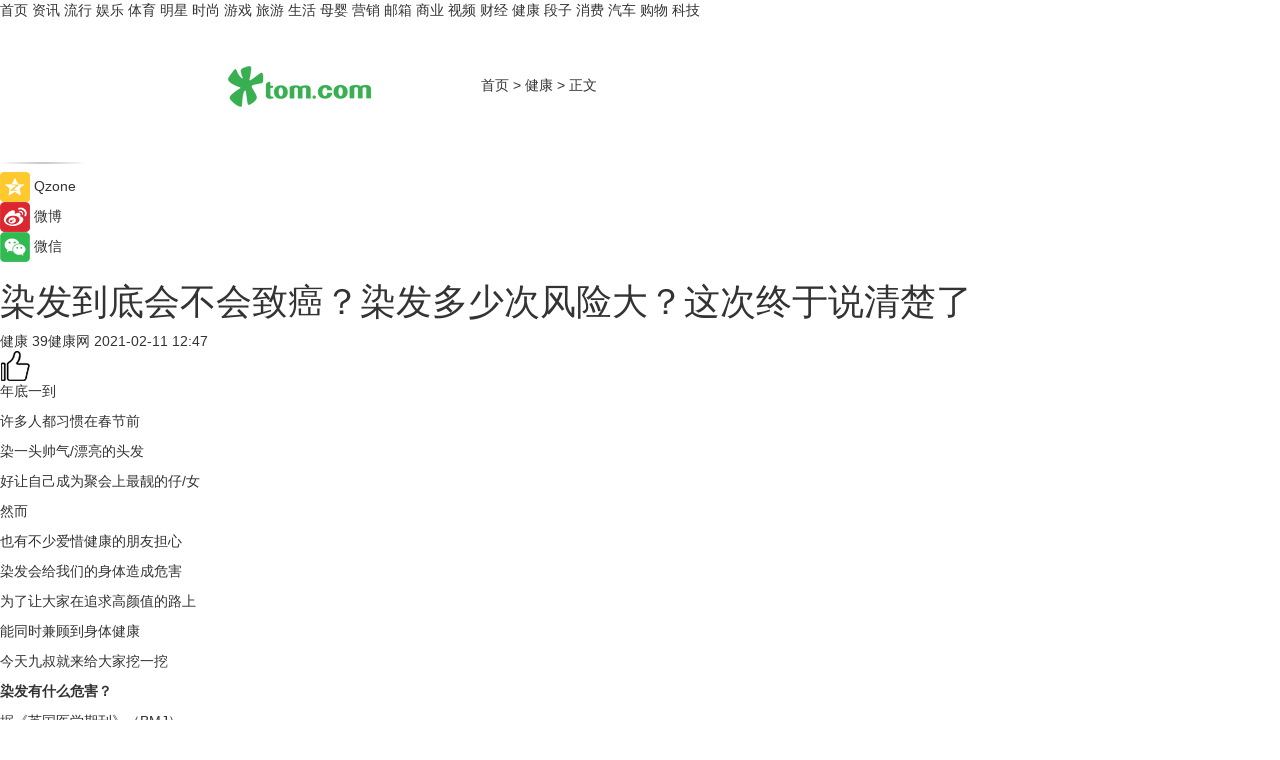

--- FILE ---
content_type: text/html
request_url: https://health.tom.com/202102/1208014166.html
body_size: 12249
content:
<!DOCTYPE html>
<html xmlns="http://www.w3.org/1999/xhtml"  lang="zh-CN" >

<!-- openCMs sreach -->
<head>
    <meta http-equiv="Content-Type" content="text/html; charset=UTF-8">
	<meta name="viewport" content="width=device-width, initial-scale=1.0">
    <meta http-equiv="X-UA-Compatible" content="IE=edge,chrome=1" >
	<meta name="referrer" content="unsafe-url" />
	<meta name="robots" content="index, follow">
   
    <title>染发到底会不会致癌？染发多少次风险大？这次终于说清楚了_TOM健康</title><meta name="Description" content="许多人都习惯在春节前染一头帅气／漂亮的头发，然而，也有不少爱惜健康的朋友担心染发会给我们的身体造成危害。染发到底会不会致癌？染发多少次风险大？">
        <meta name="keywords" content="头发 癌症 健康 致癌 过敏  ">
        <meta name="Imageurl" content="">
        <meta property="og:type" content="article"/>
        <meta property="og:title" content="染发到底会不会致癌？染发多少次风险大？这次终于说清楚了"/>
        <meta property="og:description" content="许多人都习惯在春节前染一头帅气／漂亮的头发，然而，也有不少爱惜健康的朋友担心染发会给我们的身体造成危害。染发到底会不会致癌？染发多少次风险大？"/>
        <meta property="og:image" content=""/>
        <meta property="og:url" content="https://health.tom.com/202102/1208014166.html"/>
        <meta property="og:release_date" content="2021-02-11 12:47"/>
    <meta name="applicable-device" content="pc,mobile">
	<link rel="canonical" href="https://health.tom.com/202102/1208014166.html"/>
    <!--加载图标-->
	   	 <link href="https://www.tom.com/system/modules/my.opencms.news/resources/tom/bootstrap/css/bootstrap.min.css" rel="stylesheet" type="text/css">
   	  <link href="//www.tom.com/system/modules/my.opencms.news/resources/pc/css/newcontent_auto3.css?v=4" rel="stylesheet" type="text/css">
   
	
</head>
<body>
<input  type="hidden"  value ="0" id="sltop"/>
<input  type="hidden"  value ="1054" id="jsonid"/>
<input  type="hidden"  value="/health/" id="category">
<div class="index_nav">
   <div class="index_nav_child">
<div class="index_nav_left">
<a href="//www.tom.com" title="TOM首页" id="shouye">首页</a>
<a href="//news.tom.com" title="TOM资讯" id="news">资讯</a>
<a href="//popular.tom.com" title="TOM流行" id="popular">流行</a>
<a href="//ent.tom.com" title="TOM娱乐" id="ent" >娱乐</a>
<a href="//sports.tom.com" title="TOM体育" id="sports">体育</a>
<a href="//star.tom.com" title="TOM明星" id="gossip">明星</a>
<a href="//fashion.tom.com" title="TOM时尚" id="fashion">时尚</a>
<a href="//game.tom.cn" title="TOM游戏" target="_blank" id="game">游戏</a>
<a href="//travel.tom.com" id="travel" title="TOM旅游">旅游</a>
<a href="//life.tom.com" title="TOM生活" id="life">生活</a>
<a href="//baby.tom.com" title="TOM母婴" id="baby">母婴</a>
<a href="//marketing.tom.com" title="TOM营销" id="marketing">营销</a>
<a href="//vip.tom.com" title="TOM邮箱" id="mail" target="_blank">邮箱</a>
<a href="//biz.tom.com" id="biz" title="TOM商业">商业</a>
<a href="//v.tom.com" id="tv" target="_blank" title="TOM视频">视频</a>
<a href="//finance.tom.com" id="finance" title="TOM财经">财经</a>
<a href="//health.tom.com" id="health" title="TOM健康">健康</a>
<a href="//joke.tom.com" id="joke" title="TOM段子">段子</a>
<a href="//xiaofei.tom.com" title="TOM消费" id="xiaofei">消费</a>
<a href="//car.tom.com" title="TOM汽车" id="car">汽车</a>
<a href="//www.ule.com" title="TOM购物" target="_blank">购物</a>
<a href="//tech.tom.com" title="TOM科技" id="tech">科技</a>
</div>
</div>
</div>
<div class="content_nav" id="content_nav">
    <div class="content_nav_box">
        <!--二维码-->
        <div id="qrcode" style="width:200px;height:200px;position:fixed;left:50%;top:50%; display:none;margin-left:-100px;margin-top:-100px;">aaa</div>
        <a class="back_arrow" id="back_arrow" href="javascript:history.back(-1)"><img src="https://www.tom.com/system/modules/my.opencms.news/resources/pc/pic/back_arow.png" alt></a>
        <a class="back_hot" id="back_hot" href="javascript:history.back(-1)"><img src="https://www.tom.com/system/modules/my.opencms.news/resources/pc/pic/tom_back.png" alt></a>
        <span class="tom_pc_logo"  href="https://www.tom.com"><img src="https://www.tom.com/system/modules/my.opencms.news/resources/pc/pic/tom_pc_logo.png" alt="logo"></span>
        <span class="tom_com_logo"><a href="https://www.tom.com/index2.html"> <img src="https://www.tom.com/system/modules/my.opencms.news/resources/tom/tomLogo1.png" alt="logo" ></a></span>
        <img class="tom_share" data-toggle="modal" data-target=".bs-example-modal-lg" src="//www.tom.com/system/modules/my.opencms.news/resources/pc/pic/tom_share.png" style="display: none;" alt>
		<a class="nav_left01" href="https://www.tom.com" title="网站首页" target="_blank">首页</a>
		<span class="nav_left01">&gt</span>
        <a class="nav_left01" href="https://health.tom.com" title="TOM健康" target="_blank">健康</a>
        <span class="nav_left01">&gt</span>
        <span class="nav_left01">正文</span>
        <span class="share_btn" name="sharebtn"  id="sharebtn" onclick="shareopen()"><img src="//www.tom.com/system/modules/my.opencms.news/resources/pc/pic/share_btn.png" alt></span>
        <div class="right_search_box" style="display:none;">
            <input value="">
            <span class="search_box_btn"><img src="//www.tom.com/system/modules/my.opencms.news/resources/pc/pic/search_btn_icon.png" alt></span>
        </div>
    </div>
</div>
<div class="wxAlert" style="display:none;z-index:9999;padding: 15px;border-radius: 3px; width:240px;height:67px;background:rgba(19,23,31,0.8);position:fixed;top:50%;left:50%;margin-top:-33.5px;margin-left:-120px;font-size:13px;color:#fff;">
    <img style="width:10px;height:9.5px;position:absolute;top:5px;right:5px;" src="https://www.tom.com/system/modules/my.opencms.news/resources/pc/pic/wx_close.png" alt>
    点击下方菜单栏  “ <img src="https://www.tom.com/system/modules/my.opencms.news/resources/shareios3.png" class="sharicoimg"  style="width: 27px; height: 27px;vertical-align: middle;" alt> ” 选择 “分享”， 把好文章分享出去!
</div>


<!-- 微信提示 -->
<div class="modal fade " id="wxmyModal" tabindex="-1" role="dialog" aria-labelledby="wxmyModalLabel" aria-hidden="true" >
    <div class="modal-dialog" >
        <img src="https://www.tom.com/system/modules/my.opencms.news/resources/shareios2.png" style="right: 0; float: right; width: 94px;margin-top:30px; margin-right:18px" alt>

        <div class="modal-content amodal-content" style="top: 250px; border:0px; width: 240px;height: 86px;left: 50%; margin-top: -33.5px;margin-left: -120px;font-size: 15px;color: rgb(255, 255, 255);background:rgba(19,23,31,0.8);padding: 4px;box-sizing: content-box;" >
            <button type="button" class="close closea" data-dismiss="modal" aria-hidden="true"  style="color: #fff;font-weight: normal; opacity: 1;">
                &times;
            </button>

            <div class="modal-body" style="padding-top:25px; text-align: center;">
                请点击右上角选择分享，把好文章分享出去
            </div>

        </div>
    </div>
</div>
<!--分享模态框-->
<div class="modal tomShare_modal fade bs-example-modal-lg tomShare_modalbs" tabindex="-1" role="dialog" aria-labelledby="myLargeModalLabel">
    <div style="margin:0;" class="modal-dialog modal-lg" role="document">
        <div class="modal-content">
            <div style="font-size:12px;" class="row text-center tomShare_modalbshe">
                <div data-dismiss="modal" class="col-xs-3"  id="pyq">
                    <img src="https://www.tom.com/system/modules/my.opencms.news/resources/pc/pic/tom_pyq.png" alt>
                    <div style="margin-top: 6px;" class="row">
                        <div class="col-xs-12">朋友圈</div>
                    </div>
                </div>
                <div data-dismiss="modal" class="col-xs-3"  id="wx">
                    <img  src="https://www.tom.com/system/modules/my.opencms.news/resources/pc/pic/tom_wechat.png" alt>
                    <div style="margin-top: 6px;" class="row">
                        <div class="col-xs-12">微信好友</div>
                    </div>
                </div>
                <div data-dismiss="modal" class="col-xs-3" id="qzone" onclick="shareToQzone()">
                    <img  src="//www.tom.com/system/modules/my.opencms.news/resources/pc/pic/tom_space.png" alt >
                    <div style="margin-top: 6px;" class="row">
                        <div class="col-xs-12">QQ空间</div>
                    </div>
                </div>
                <div data-dismiss="modal" class="col-xs-3" id="qq" onclick="shareToQQ()">
                    <img  src="https://www.tom.com/system/modules/my.opencms.news/resources/pc/pic/tom_qq1.png" alt>
                    <div style="margin-top: 6px;" class="row">
                        <div class="col-xs-12">QQ</div>
                    </div>
                </div>
            </div>
            <div style="" class="row">
                <div data-dismiss="modal" style="" class="col-xs-12 text-center tomShare_modalfb">
                    取消
                </div>
            </div>
        </div>
    </div>
</div>
<!--文章内容部分-->
<div class="content_body_box">
    <div class="content_body_left" id="content_body_left">
        <div class="scan_box">
            <div class="scan_box_text"></div>
            <div class="scan_box_img" id="scan_box_img"></div>
        </div>
        <div class="left_line"><img src="https://www.tom.com/system/modules/my.opencms.news/resources/pc/pic/left_line.png" alt></div>
        <div class="kongjian_share">
            <span class="kongjian_share_img"><img src="https://www.tom.com/system/modules/my.opencms.news/resources/pc/pic/kongjian_share.png" alt></span>
            <span class="kongjian_share_text">Qzone</span>
        </div>
        <div class="weibo_share">
            <span class="weibo_share_img"><img src="https://www.tom.com/system/modules/my.opencms.news/resources/pc/pic/weibo_share.png" alt></span>
            <span class="weibo_share_text">微博</span>
        </div>
        <div class="weixin_share">
            <span class="weixin_share_img"><img src="https://www.tom.com/system/modules/my.opencms.news/resources/pc/pic/weixin_share.png" alt></span>
            <span class="weixin_share_text">微信</span>
            <span class="weixin_share_scan" id="weixin_share_scan">
				</span>
        </div>
    </div>
    <div class="content_body_center" id="content_body_center">
        <div class="content_news_box">
            <h1 class="news_box_title news_box_title1">染发到底会不会致癌？染发多少次风险大？这次终于说清楚了</h1>

                <!-- 写下想法弹出框 -->
                <div id="alert_share" style="display:none;border-color:rgba(66,66,66,0.1);background-color:#fff;box-shadow: 4px 7px 9px -8px rgb(66,66,66);color:#000000;" class="alert alert-success alert-dismissable fade in">
                    <button style="top: -13px;right: -26px;outline: 0;" type="button" class="close" aria-hidden="true">
                        &times;
                    </button>
                    <img style="width:14px;height:14px;" src="https://www.tom.com/system/modules/my.opencms.news/resources/pc/pic/tom_check.png" alt >
                    <strong>为推荐给更多人</strong>
                    <strong data-toggle="modal"  class="setdata" data-target=".bs-example-modal-lg" style="color:#31ba52;" >分享写下你的想法></strong>
                </div>
				
				  
				<div class="news_box_inforlinre">
				<div class="news_box_inforlinreab"></div>
                <div class="news_box_infor">
				<span class="formtag">健康</span>
				 <span class="infor_from infor_froma">

								<span class="infor_from_span" >39健康网</span>	 
                                    </span>
						<span class="infor_time">
							2021-02-11 12:47</span>
                   
                    <!--点赞新样式-->
                     	<div class="tom_fabulous tom_fabulousa">
                        <div class="tom_fabulousdiv" id="m_like">
                            <img class="tom_fabulousimg" src="https://www.tom.com/system/modules/my.opencms.news/resources/tom/phone_noclick.png" alt ><span class="tom_fabulousspan" id="num"></span>
                        </div>

                    </div>
                </div>
                <div class="news_box_text">
                    <html>
 <head></head>
 <body>
  <p>年底一到</p> 
  <p>许多人都习惯在春节前</p> 
  <p>染一头帅气/漂亮的头发</p> 
  <p>好让自己成为聚会上最靓的仔/女</p> 
  <p>然而</p> 
  <p>也有不少爱惜健康的朋友担心</p> 
  <p>染发会给我们的身体造成危害</p> 
  <p>为了让大家在追求高颜值的路上</p> 
  <p>能同时兼顾到身体健康</p> 
  <p>今天九叔就来给大家挖一挖</p> 
  <p><strong>染发有什么危害？</strong></p> 
  <p>据《英国医学期刊》（BMJ）</p> 
  <p>2020发表的一项研究的数据显示</p> 
  <p>使用<strong>永久染发剂</strong>对大多数癌症并无影响</p> 
  <p>但染发剂的累积剂量</p> 
  <p>与<strong>基底细胞癌、部分乳腺癌和卵巢癌</strong>的风险增加相关</p> 
  <p>这让不少人更加担心染发带来的伤害</p> 
  <p>那么，使用染发剂是否一定会致癌？</p> 
  <p>我们先从其成分看起</p> 
  <p>其中，网传的致癌物主要是</p> 
  <p><strong>对苯二胺(PPDA)</strong>和<strong>过氧化氢(H2O2)</strong></p> 
  <p>然而，国际癌症研究中心</p> 
  <p>早已将染发剂中这两种物质</p> 
  <p>归类为3级致癌物</p> 
  <p>也就是<strong>现有证据对人或动物的致癌性不明确、</strong></p> 
  <p><strong>没有明确致癌风险的物质</strong></p> 
  <p>另外，上述的研究也存在一定局限性</p> 
  <p>其研究对象96%是欧洲白人女性</p> 
  <p>“无法体现不同种族或种族之间的异质性</p> 
  <p>在癌症风险和死亡率方面的差异”</p> 
  <p>（染发剂和癌症的研究风险数据）</p> 
  <p>不同的地区的人群</p> 
  <p>体内的基因、所处的环境</p> 
  <p>和使用的染发剂颜色（甚至深浅）都不一样</p> 
  <p>所以不能单看这个定论</p> 
  <p>目前医学界的主流看法是</p> 
  <p><strong>频繁使用染发剂有潜在的致癌风险</strong></p> 
  <p>但具体到每一个人</p> 
  <p>情况又是不同的</p> 
  <p>广东省人民医院皮肤科王群主任也表示</p> 
  <p>虽然染发剂与癌症存在关联</p> 
  <p>但是这种关联是潜移默化和持续性的</p> 
  <p>不是说用了染发剂就会得癌症</p> 
  <p>换句话说</p> 
  <p><strong>染发和致癌并不能直接划上等号</strong></p> 
  <p><strong>危害一：头发受损</strong></p> 
  <p>永久性染发剂成分中含有的过氧化氢等</p> 
  <p>具有一定的腐蚀性</p> 
  <p>它会使头发的蛋白质变性和减少</p> 
  <p>从而导致头发的纤维断裂</p> 
  <p>失去原本的柔软和韧性</p> 
  <p><strong>危害二：过敏反应</strong></p> 
  <p>永久性染发剂中的对苯二胺</p> 
  <p>是一种常见的致敏物质</p> 
  <p>易使头皮出现红肿、刺痒、灼痛等症状</p> 
  <p>对于易过敏体质或有过敏史的人来说</p> 
  <p>如果不小心流到了身上</p> 
  <p>还可能会使皮肤起水疱</p> 
  <p>甚至发生化脓感染</p> 
  <p><strong>危害三：重金属中毒</strong></p> 
  <p>为了加强染色效果</p> 
  <p>市面上的染发剂一般会含有少量的铅</p> 
  <p>如果频繁染发</p> 
  <p>可能会造成慢性铅中毒</p> 
  <p>具体的表现有</p> 
  <p><strong>染发的正确打开方式</strong></p> 
  <p><strong>1.选对染发剂</strong></p> 
  <p>首先，要从正规渠道购买染发剂</p> 
  <p>不要选择不知名小作坊生产的染料</p> 
  <p>除了看保质期和生产许可证等基本信息外</p> 
  <p>还要着重查看<strong>产品的成分表</strong></p> 
  <p>一旦发现染发剂成分有超出</p> 
  <p>《QB/T 1978-2004 染发剂》标准的用量</p> 
  <p>就果断跟它说拜拜吧！</p> 
  <p>至于市面上的植物染发剂</p> 
  <p>基本都不是纯植物或纯天然的</p> 
  <p>要想起到染发效果</p> 
  <p>还是离不开对苯二胺等化学物质</p> 
  <p><strong>2.染发前做过敏检测</strong></p> 
  <p>对于初次染发的朋友</p> 
  <p>特别是过敏体质人群</p> 
  <p>在染发前一定要做过敏检测</p> 
  <p>很简单！</p> 
  <p>在染头发之前</p> 
  <p>涂少量染发剂在手臂内侧或耳朵后面</p> 
  <p>观察2-3天的时间</p> 
  <p>没有过敏反应再染发</p> 
  <p><strong>3.染发时避免直接接触头皮</strong></p> 
  <p>染发剂直接接触头皮</p> 
  <p>容易造成头皮发痒，甚至是过敏反应</p> 
  <p><strong>正确的做法是</strong></p> 
  <p>染发的位置离头皮</p> 
  <p>至少要有1-2厘米的距离</p> 
  <p><strong>4.染前不洗头、染后洗彻底</strong></p> 
  <p>一般来说染发前1-2天不要洗头</p> 
  <p>因为头皮分泌的油脂</p> 
  <p>属于一种酸性物质</p> 
  <p>能中和染发剂中的碱性物质</p> 
  <p>对头皮起到保护作用</p> 
  <p>至于染完头发要彻底洗头</p> 
  <p>则是为了把残留的洗发剂给清洗掉</p> 
  <p>以免残留在头发上，伤害发质</p> 
  <p><strong>5.控制频次</strong></p> 
  <p>再喜欢染发的朋友</p> 
  <p>也要注意控制染发的频次</p> 
  <p>3个月内最多染1次头发</p> 
  <p>每年染发次数不超过2次</p> 
  <p>要特别说明的是</p> 
  <p>不是所有人都适合染发</p> 
  <p>特别是以下人群</p> 
  <p>在家染发，除了更省钱外</p> 
  <p>基本没太大差别</p> 
  <p>当然，前提是</p> 
  <p>你的染发剂的质量和操作是过关的</p> 
  <p>叔在这给在家染发的朋友送份攻略</p> 
  <p>说完染发</p> 
  <p>可能还有朋友会问</p> 
  <p>叔只能说</p> 
  <p>处理得当就不危险</p> 
  <p>但如果处理不好</p> 
  <p>烫发也会给人体带来危害</p> 
  <p>限于篇幅</p> 
  <p>关于烫发的正确打开方式</p> 
  <p>九叔下次再给大伙儿讲</p> 
  <p><strong>参考资料：</strong></p> 
  <p>[1]Yin Zhang， Brenda M Birmann， Jiali Han. Personal use of permanent hair dyes and cancer risk and mortality in US women： prospective cohort study. BMJ2020;370. doi： org/10.1136/bmj.m2942</p> 
  <p>[2]Eberle CE，Sandler DP，Taylor KW.Hair dye and chemical straightener use and breast cancer risk in a large US population of black and white women.Int J Cancer 2019;：.DOI：10.1002/ijc.32738</p> 
  <p>[3]胡磊，严睿 . 染发剂致癌？六大技巧避雷区. 大众健康. 2020， (3)：108-109</p> 
  <p>[4]郎娜. 勿要忽略染发对健康的危害. 生活与健康. 2019， (2)：16-17</p> 
  <p>[5]林峰，姜红，郑珲. 如何使用染发剂较为安全. 微量元素与健康研究. 2011，28(01)</p> 
  <p>【以上内容转自“39健康网”，不代表本网站观点。 如需转载请取得39健康网许可，如有侵权请联系删除。】</p> 
  <p>&nbsp;</p>
 </body>
</html><!--增加原创提示-->
					<span id="adright" style="color: #ffffff;display:none">0</span>
                </div>
				</div>
				<div class="news_box_banner_pc1" style="margin-top: 10px;margin-bottom: 20px;">
					<a class="a_img_border" href="//game.tom.com?pop=1"  rel="nofollow"  ><img src="https://www.tom.com/system/modules/my.opencms.news/resources/pc/pic/banner/tem_pc1.jpg" alt/>
					<div class="guanggao">
						广告
					</div>
					</a>
				</div>
				
                <div class="news_box_operation">
				  <div class="news_box_report news_box_reporta"><a href="https://www.tom.com/partner/jubao.html" target="_blank" rel="nofollow">举报</a></div>
					 	<span class="infor_author">责任编辑：
							3976DBC</span>
                  
                    <div style="margin-top: 50px;text-align: center;">
                        <div style="display: inline-block;" id="pc_like">
                            <img src="https://www.tom.com/system/modules/my.opencms.news/resources/pc/pic/pc_noclick.png"   alt >
                            <p style="margin-top: 10px;" id="num"></p>
                        </div>
                    </div>
                </div>
				  <div class="news_box_operation_mhead" >
				  
				  </div>
                <div class="news_box_operation_m" style="text-align:right;font-size:13px;color:#666666;margin-bottom:20px;">
                    责任编辑：
                    3976DBC<!--<div style="margin-top: 40px;text-align: center;">
                        <div style="display: inline-block; border: 1px solid #c5c5c5; border-radius: 51px; padding: 5px; min-width: 134px; font-size: 16px; cursor: pointer; color: #4f5054;" id="m_like">
                            <img style="vertical-align: middle;width: 20px;" src="//www.tom.com/system/modules/my.opencms.news/resources/tom/phone_noclick.png"><span style="margin-top: 10px;vertical-align: middle;padding-left: 5px;" id="num">赞</span>
                        </div>

                    </div>-->

                </div>
            <!-- app分享-->
            <div class="news_box_share" id="news_box_share">
                <div id="sharetxt" class="share_title" >
                    <span>————</span>&nbsp;&nbsp;&nbsp;&nbsp;分享到&nbsp;&nbsp;&nbsp;&nbsp;<span>————</span>
                </div>
                <div id="sharebtn4" class="contect_share">
                    <div class="share_platform">
                        <div class="share_weixin"><a id="wx" onclick="shareToWx()">
                            <div><img src="https://www.tom.com/system/modules/my.opencms.news/resources/pc/pic/weixin3.png"></div>
                            <div class="share_text">微信好友</div>
                        </a>
                        </div>
                        <div class="share_quan"><a id="pyq" onclick="shareToWxpyq()">
                            <div><img src="https://www.tom.com/system/modules/my.opencms.news/resources/pc/pic/quan3.png"></div>
                            <div class="share_text">朋友圈</div>
                        </a>
                        </div>
                        <div class="share_qq"><a id="qq" onclick="shareToQQ()">
                            <div><img src="https://www.tom.com/system/modules/my.opencms.news/resources/pc/pic/QQ3.png"></div>
                            <div class="share_text">QQ好友</div>
                        </a>
                        </div>
                        <div class="share_kongjian"><a id="qzone" onclick="shareToQzone()">
                            <div><img src="https://www.tom.com/system/modules/my.opencms.news/resources/pc/pic/kongjian3.png"></div>
                            <div class="share_text">QQ空间</div>
                        </a>
                        </div>
                        <script id="app" type="text/javascript"></script>
                    </div>
                </div>
            </div>
            <div class="news_box_banner_pc"></div>
        </div>
		
		  <div class="news_box_banner_phone">
       
    </div>
		
			
		<div class="shoujiline"></div>
		<div class="shouji">
			<div class="pic_news_title">
				<span class="mrelation_titlespanicom">&nbsp;</span>
				<span class="mrelation_titlespan">相关推荐</span>
			</div>
			<div class='three_image_news'>        <a href='//popular.tom.com/202205/1934802535.html'>            <div class='news_title'>2022年度挑染发色！混血命定系流光挑染五大范本，超显白、黑发偷长三个月还能撑！</div>            <div class='news_pic3'>                <img class='pic1' src='https://imgs.tom.com/twli/202205/1934802535/THUMBNAILae0260789dd2091d.jpg' alt='2022年度挑染发色！混血命定系流光挑染五大范本，超显白、黑发偷长三个月还能撑！'>                <img class='pic2' src='https://imgs.tom.com/twli/202205/1934802535/THUMBNAIL063ce080830a2201.jpg' alt='2022年度挑染发色！混血命定系流光挑染五大范本，超显白、黑发偷长三个月还能撑！'>                <img class='pic2' src='https://imgs.tom.com/twli/202205/1934802535/THUMBNAIL56480302eab749dd.jpg' alt='2022年度挑染发色！混血命定系流光挑染五大范本，超显白、黑发偷长三个月还能撑！'>            </div>        </a>        <div class='news_infor'>            <div class='source'>                <span>TOM</span>            </div>            <span class='push_time'>05-12 10:38</span>        </div>    </div><div class='three_image_news'>        <a href='//popular.tom.com/202205/1025605451.html'>            <div class='news_title'>2022染发流行发色造型推荐！巨显白发色再+1「琥珀蜜茶棕」带点微湿更好看，染完变脸混血感！</div>            <div class='news_pic3'>                <img class='pic1' src='https://imgs.tom.com/twli/202205/1025605451/THUMBNAIL9bef5f09dc63929b.jpg' alt='2022染发流行发色造型推荐！巨显白发色再+1「琥珀蜜茶棕」带点微湿更好看，染完变脸混血感！'>                <img class='pic2' src='https://imgs.tom.com/twli/202205/1025605451/THUMBNAILa37af5c451df7789.jpg' alt='2022染发流行发色造型推荐！巨显白发色再+1「琥珀蜜茶棕」带点微湿更好看，染完变脸混血感！'>                <img class='pic2' src='https://imgs.tom.com/twli/202205/1025605451/THUMBNAIL1531ec6ebb0bd1c8.jpg' alt='2022染发流行发色造型推荐！巨显白发色再+1「琥珀蜜茶棕」带点微湿更好看，染完变脸混血感！'>            </div>        </a>        <div class='news_infor'>            <div class='source'>                <span>TOM</span>            </div>            <span class='push_time'>05-23 18:07</span>        </div>    </div><div class='news'>        <div class='news-left'>            <div class='desc' style='vertical-align: middle;'>                <div class='news_left_title'><a href='//finance.tom.com/202205/1026212209.html'>科学家发现新方法，可在数小时内分解这种致癌物质</a>                </div>                <div class='footer' style='float: left;margin-top:5px;'>                    <div class='footer_source'>                       <span>前瞻网</span>                    </div>                </div>                <span class='push_time push_timea' style='line-height:19px;margin-top:10px'>05-24 15:48</span></div>        </div>        <a href='//finance.tom.com/202205/1026212209.html'>            <div class='pic'>                <img class='pic1' src='https://imgs.tom.com/finance/202205/1026212209/THUMBNAIL9EC27D09EA8A4C96.jpg' alt='科学家发现新方法，可在数小时内分解这种致癌物质'>            </div>        </a>    </div><div class='news'>        <div class='news-left'>            <div class='desc' style='vertical-align: middle;'>                <div class='news_left_title'><a href='//fashion.tom.com/202205/4398844906.html'>淘宝天猫发布“美妆行业元气复苏计划” 5大举措支持创新</a>                </div>                <div class='footer' style='float: left;margin-top:5px;'>                    <div class='footer_source'>                        <a href='http://www.tom.com' target='_self' rel='nofollow'>TOM</a>                    </div>                </div>                <span class='push_time push_timea' style='line-height:19px;margin-top:10px'>05-16 18:06</span></div>        </div>        <a href='//fashion.tom.com/202205/4398844906.html'>            <div class='pic'>                <img class='pic1' src='https://imgs.tom.com/whyz/202205/4398844906/THUMBNAILbbba09b261245332.jpg' alt='淘宝天猫发布“美妆行业元气复苏计划” 5大举措支持创新'>            </div>        </a>    </div><div class='news'>        <div class='news-left'>            <div class='desc' style='vertical-align: middle;'>                <div class='news_left_title'><a href='//popular.tom.com/202205/1032804065.html'>2022《村里来了个暴走女外科》在哪里可以看？８大惊喜看点：崩坏蔡淑臻、萌帅鲜肉朱轩洋、反映真实医疗现况</a>                </div>                <div class='footer' style='float: left;margin-top:5px;'>                    <div class='footer_source'>                        <a href='http://www.tom.com' target='_self' rel='nofollow'>TOM</a>                    </div>                </div>                <span class='push_time push_timea' style='line-height:19px;margin-top:10px'>05-24 11:58</span></div>        </div>        <a href='//popular.tom.com/202205/1032804065.html'>            <div class='pic'>                <img class='pic1' src='https://imgs.tom.com/twli/202205/1032804065/THUMBNAIL24a3a5bb8c9443f1.jpeg' alt='2022《村里来了个暴走女外科》在哪里可以看？８大惊喜看点：崩坏蔡淑臻、萌帅鲜肉朱轩洋、反映真实医疗现况'>            </div>        </a>    </div></div>
		
		<div class="recommend_text">
		      <div class="relation_title" id="list-container">
		          <span style=""  class="relation_titlespanico">&nbsp;</span>
		          <span style="" class="relation_titlespan">热点精选</span>
		      </div>
		   <div class='item-container item-none item-noned'><ul class='tem-nonere'><li class='item-left'><a  class='a_img_border'  target='_blank' href='//xiaofei.tom.com/202205/1130008211.html'><img class='item-img' src='https://imgs.tom.com/xiaofei/202205/1130008211/THUMBNAIL9dbffe27dc2f3c41.jpg' alt='ColorOS 12流畅再升级，Reno8系列36个月后依旧畅快'></a></li><li class='item-right'><div class='divh4'><a target='_blank' href='//xiaofei.tom.com/202205/1130008211.html'>ColorOS 12流畅再升级，Reno8系列36个月后依旧畅快</a></div><p class='soddd'><span class='spanna'>泡泡网</span><span class='publish-time publish-timepc'>2022-05-24 19:48</span><span class='publish-time publish-timemb'>05-24 19:48</span></p></li></ul></div><div class='item-container item-none item-noneb'><div class='divh4'><a target='_blank' href='//xiaofei.tom.com/202205/1130008111.html'>双芯人像旗舰OPPO Reno8 Pro+，618换机值得买吗</a></div><ul><li class='item-center'><a class='a_img_border' target='_blank' href='//xiaofei.tom.com/202205/1130008111.html'><img class='item-img' src='https://imgs.tom.com/xiaofei/202205/1130008111/THUMBNAIL399ecada4206bee5.jpg' alt='双芯人像旗舰OPPO Reno8 Pro+，618换机值得买吗'></a></li><li class='item-center'><a class='a_img_border' target='_blank' href='//xiaofei.tom.com/202205/1130008111.html'><img class='item-img' src='https://imgs.tom.com/xiaofei/202205/1130008111/THUMBNAIL7858240258ac293a.jpg' alt='双芯人像旗舰OPPO Reno8 Pro+，618换机值得买吗'></a></li><li class='item-center'><a class='a_img_border' target='_blank' href='//xiaofei.tom.com/202205/1130008111.html'><img class='item-img' src='https://imgs.tom.com/xiaofei/202205/1130008111/THUMBNAILfe2232ea54405cf6.jpg' alt='双芯人像旗舰OPPO Reno8 Pro+，618换机值得买吗'></a></li></ul><div class='item-bottom'><p class='soddd'><span class='spanna'>泡泡网</span><span class='publish-time publish-timepc'>2022-05-24 19:33</span><span class='publish-time publish-timemb'>05-24 19:33</span></p></div></div><div class='item-container item-none item-noned'><ul class='tem-nonere'><li class='item-left'><a  class='a_img_border'  target='_blank' href='//ent.tom.com/202205/1103003543.html'><img class='item-img' src='https://imgs.tom.com/ent/202205/1103003543/THUMBNAIL9D11466A5E6140E8.jpg' alt='《诗眼倦天涯》电影幕后纪实“天”辑发布：千江万湖踏云来'></a></li><li class='item-right'><div class='divh4'><a target='_blank' href='//ent.tom.com/202205/1103003543.html'>《诗眼倦天涯》电影幕后纪实“天”辑发布：千江万湖踏云来</a></div><p class='soddd'><span class='spanna'>南方娱乐网</span><span class='publish-time publish-timepc'>2022-05-24 19:24</span><span class='publish-time publish-timemb'>05-24 19:24</span></p></li></ul></div><div class='item-container item-none item-noneb'><div class='divh4'><a target='_blank' href='//ent.tom.com/202205/1103002777.html'>《安娜的爱人》定档5月28日，李承铉陈艳茜深陷爱情疑云</a></div><ul><li class='item-center'><a class='a_img_border' target='_blank' href='//ent.tom.com/202205/1103002777.html'><img class='item-img' src='https://imgs.tom.com/ent/202205/1103002777/THUMBNAILb5790179fdf205db.jpg' alt='《安娜的爱人》定档5月28日，李承铉陈艳茜深陷爱情疑云'></a></li><li class='item-center'><a class='a_img_border' target='_blank' href='//ent.tom.com/202205/1103002777.html'><img class='item-img' src='https://imgs.tom.com/ent/202205/1103002777/THUMBNAIL23669be836e0e70e.jpg' alt='《安娜的爱人》定档5月28日，李承铉陈艳茜深陷爱情疑云'></a></li><li class='item-center'><a class='a_img_border' target='_blank' href='//ent.tom.com/202205/1103002777.html'><img class='item-img' src='https://imgs.tom.com/ent/202205/1103002777/THUMBNAILb9e2a84d43f30977.jpg' alt='《安娜的爱人》定档5月28日，李承铉陈艳茜深陷爱情疑云'></a></li></ul><div class='item-bottom'><p class='soddd'><span class='spanna'>南方娱乐网</span><span class='publish-time publish-timepc'>2022-05-24 19:11</span><span class='publish-time publish-timemb'>05-24 19:11</span></p></div></div><div class='item-container item-none item-noneb'><div class='divh4'><a target='_blank' href='//ent.tom.com/202205/1119206578.html'>阿云嘎《爱乐之都》被演员匠心精神打动落泪 称在舞台上要有自信</a></div><ul><li class='item-center'><a class='a_img_border' target='_blank' href='//ent.tom.com/202205/1119206578.html'><img class='item-img' src='https://imgs.tom.com/ent/202205/1119206578/THUMBNAIL2c7cd3cc5fce2b97.jpg' alt='阿云嘎《爱乐之都》被演员匠心精神打动落泪 称在舞台上要有自信'></a></li><li class='item-center'><a class='a_img_border' target='_blank' href='//ent.tom.com/202205/1119206578.html'><img class='item-img' src='https://imgs.tom.com/ent/202205/1119206578/THUMBNAILafc2c22c09608f6e.jpg' alt='阿云嘎《爱乐之都》被演员匠心精神打动落泪 称在舞台上要有自信'></a></li><li class='item-center'><a class='a_img_border' target='_blank' href='//ent.tom.com/202205/1119206578.html'><img class='item-img' src='https://imgs.tom.com/ent/202205/1119206578/THUMBNAIL964e0ae25a099c02.jpg' alt='阿云嘎《爱乐之都》被演员匠心精神打动落泪 称在舞台上要有自信'></a></li></ul><div class='item-bottom'><p class='soddd'><span class='spanna'>南方娱乐网</span><span class='publish-time publish-timepc'>2022-05-24 19:01</span><span class='publish-time publish-timemb'>05-24 19:01</span></p></div></div><div class='item-container item-none item-noned'><ul class='tem-nonere'><li class='item-left'><a  class='a_img_border'  target='_blank' href='//biz.tom.com/202205/1122808127.html'><img class='item-img' src='https://imgs.tom.com/biz/202205/1122808127/THUMBNAILD08567257E614AFB.jpg' alt='快手Q1营收210.67亿元同比增长23.8%，电商交易总额达1750.76亿元'></a></li><li class='item-right'><div class='divh4'><a target='_blank' href='//biz.tom.com/202205/1122808127.html'>快手Q1营收210.67亿元同比增长23.8%，电商交易总额达1750.76亿元</a></div><p class='soddd'><span class='spanna'>猎云网</span><span class='publish-time publish-timepc'>2022-05-24 17:57</span><span class='publish-time publish-timemb'>05-24 17:57</span></p></li></ul></div><div class='item-container item-none item-noned'><ul class='tem-nonere'><li class='item-left'><a  class='a_img_border'  target='_blank' href='//news.tom.com/202205/4126171110.html'><img class='item-img' src='https://imgs.tom.com/news/202205/4126171110/THUMBNAIL14B68D92465C4FFC.jpg' alt=' 618王炸产品攻略，容声冰箱喊你来做功课啦'></a></li><li class='item-right'><div class='divh4'><a target='_blank' href='//news.tom.com/202205/4126171110.html'> 618王炸产品攻略，容声冰箱喊你来做功课啦</a></div><p class='soddd'><a href=http://www.tom.com target='_blank' rel='nofollow' class='source_text'>TOM</a><span class='publish-time publish-timepc'>2022-05-24 17:57</span><span class='publish-time publish-timemb'>05-24 17:57</span></p></li></ul></div><div class='item-container item-none item-noned'><ul class='tem-nonere'><li class='item-left'><a  class='a_img_border'  target='_blank' href='//news.tom.com/202205/4125583002.html'><img class='item-img' src='https://imgs.tom.com/whyz/202205/4125583002/THUMBNAIL1020826ca6a107f7.jpg' alt=' 腾讯文档实现智能识别健康码、行程卡信息，助力防疫工作效率提升'></a></li><li class='item-right'><div class='divh4'><a target='_blank' href='//news.tom.com/202205/4125583002.html'> 腾讯文档实现智能识别健康码、行程卡信息，助力防疫工作效率提升</a></div><p class='soddd'><a href=http://www.tom.com target='_blank' rel='nofollow' class='source_text'>TOM</a><span class='publish-time publish-timepc'>2022-05-24 17:55</span><span class='publish-time publish-timemb'>05-24 17:55</span></p></li></ul></div><div class='item-container item-none item-noneb'><div class='divh4'><a target='_blank' href='//life.tom.com/202205/4125581292.html'>手杨超越玩转Z世代 “周黑鸭单手吃虾”成流行新吃法</a></div><ul><li class='item-center'><a class='a_img_border' target='_blank' href='//life.tom.com/202205/4125581292.html'><img class='item-img' src='https://imgs.tom.com/whyz/202205/4125581292/THUMBNAILf667a0f1f539f389.jpeg' alt='手杨超越玩转Z世代 “周黑鸭单手吃虾”成流行新吃法'></a></li><li class='item-center'><a class='a_img_border' target='_blank' href='//life.tom.com/202205/4125581292.html'><img class='item-img' src='https://imgs.tom.com/whyz/202205/4125581292/THUMBNAIL3ba807b58f3f7126.jpeg' alt='手杨超越玩转Z世代 “周黑鸭单手吃虾”成流行新吃法'></a></li><li class='item-center'><a class='a_img_border' target='_blank' href='//life.tom.com/202205/4125581292.html'><img class='item-img' src='https://imgs.tom.com/whyz/202205/4125581292/THUMBNAILc66742d57abcea6c.jpeg' alt='手杨超越玩转Z世代 “周黑鸭单手吃虾”成流行新吃法'></a></li></ul><div class='item-bottom'><p class='soddd'><a href=http://www.tom.com target='_blank' rel='nofollow' class='source_text'>TOM</a><span class='publish-time publish-timepc'>2022-05-24 17:55</span><span class='publish-time publish-timemb'>05-24 17:55</span></p></div></div><div class='item-container item-none item-noned'><ul class='tem-nonere'><li class='item-left'><a  class='a_img_border'  target='_blank' href='//news.tom.com/202205/4123039190.html'><img class='item-img' src='https://imgs.tom.com/whyz/202205/4123039190/THUMBNAIL67e43d0184acadb9.jpg' alt='剑南春祝贺曼城俱乐部十年六冠，再登英超之巅！'></a></li><li class='item-right'><div class='divh4'><a target='_blank' href='//news.tom.com/202205/4123039190.html'>剑南春祝贺曼城俱乐部十年六冠，再登英超之巅！</a></div><p class='soddd'><a href=http://www.tom.com target='_blank' rel='nofollow' class='source_text'>TOM</a><span class='publish-time publish-timepc'>2022-05-24 17:55</span><span class='publish-time publish-timemb'>05-24 17:55</span></p></li></ul></div></div> 
		   <div class="newdixian">
        人家也是有底线的啦~
    </div>
		
    </div>

  
  
   
  
  
    <div class="content_body_right" id="content_body_right">
		 <div class="body_right_banner" id="body_right_banner"><div class="guanggao" style="display:none">广告</div>
        </div>
	
        <div class="recommend_pic_news" id="recommend_pic_news">
            <div class="pic_news_title">相关推荐</div>

            <div class='pic_news01'><a href='//popular.tom.com/202205/1934802535.html' target='_blank' title='2022年度挑染发色！混血命定系流光挑染五大范本，超显白、黑发偷长三个月还能撑！'><img src='https://imgs.tom.com/twli/202205/1934802535/THUMBNAILae0260789dd2091d.jpg' width='270' height='152' alt><p class='pic_news01_title'>2022年度挑染发色！混血命定系流光挑染五大范本，超显白、黑发偷长三个月还能撑！</p></a></div><div class='friend_line'></div><div class='pic_news01'><a href='//popular.tom.com/202205/1025605451.html' target='_blank' title='2022染发流行发色造型推荐！巨显白发色再+1「琥珀蜜茶棕」带点微湿更好看，染完变脸混血感！'><img src='https://imgs.tom.com/twli/202205/1025605451/THUMBNAIL9bef5f09dc63929b.jpg' width='270' height='152' alt><p class='pic_news01_title'>2022染发流行发色造型推荐！巨显白发色再+1「琥珀蜜茶棕」带点微湿更好看，染完变脸混血感！</p></a></div><div class='friend_line'></div><div class='pic_news01'><a href='//finance.tom.com/202205/1026212209.html' target='_blank' title='科学家发现新方法，可在数小时内分解这种致癌物质'><img src='https://imgs.tom.com/finance/202205/1026212209/THUMBNAIL9EC27D09EA8A4C96.jpg' width='270' height='152' alt><p class='pic_news01_title'>科学家发现新方法，可在数小时内分解这种致癌物质</p></a></div><div class='friend_line'></div><div class='pic_news01'><a href='//fashion.tom.com/202205/4398844906.html' target='_blank' title='淘宝天猫发布“美妆行业元气复苏计划” 5大举措支持创新'><img src='https://imgs.tom.com/whyz/202205/4398844906/THUMBNAILbbba09b261245332.jpg' width='270' height='152' alt><p class='pic_news01_title'>淘宝天猫发布“美妆行业元气复苏计划” 5大举措支持创新</p></a></div><div class='friend_line'></div><div class='pic_news01'><a href='//popular.tom.com/202205/1032804065.html' target='_blank' title='2022《村里来了个暴走女外科》在哪里可以看？８大惊喜看点：崩坏蔡淑臻、萌帅鲜肉朱轩洋、反映真实医疗现况'><img src='https://imgs.tom.com/twli/202205/1032804065/THUMBNAIL24a3a5bb8c9443f1.jpeg' width='270' height='152' alt><p class='pic_news01_title'>2022《村里来了个暴走女外科》在哪里可以看？８大惊喜看点：崩坏蔡淑臻、萌帅鲜肉朱轩洋、反映真实医疗现况</p></a></div><div class='friend_line'></div></div>
       
         <div id="makeline"></div>
        <input type='hidden' id="markvalue"/>
        <div class="body_right_banner" id="body_right_bottom_banner"><div class="guanggao">广告</div>
        </div>
    </div>
</div>
	<span  id="back_top"></span>
	 <span class="ina_fhdb" id="ina_fhdb"><img src="//www.tom.com/system/modules/my.opencms.news/resources/tom/fhdb1.png" alt></span>

<!--  内容页底部信息-->
<div class="sohu-index-v3" style="margin-top: 60px;margin-bottom:-50px">
    <div class="service-info area clearfix1">
        <div class="report">
            <ul style="padding-left: 50px;width: 1180px;">
             	<li style="margin-left:60px;">
					<a href="http://www.beian.gov.cn/portal/registerSystemInfo?recordcode=11010502041454" target="_blank" rel="nofollow" >
					<img src="//www.tom.com/system/modules/my.opencms.news/resources/tomcms/g-a.png"   width="36px" height="36px"  alt="" >京公网安备<br>11010502041454号</a>
				</li>
				<li style="margin-left:20px;">
					<a href="//www.12377.cn" target="_blank" rel="nofollow" ><img src="//www.tom.com/system/modules/my.opencms.news/resources/tomcms/pic02.jpg"   width="30px" height="32px"   alt="">网上有害信息<br>举报专区</a>
				</li>
				<li style="margin-left:-10px;">
					<a href="//www.12377.cn" target="_blank" rel="nofollow"><img src="//www.tom.com/system/modules/my.opencms.news/resources/tomcms/pic02.jpg"  width="30px" height="32px"  alt="">中央网信办违法和<br>不良信息举报中心</a>
				</li>
				<li style="margin-left:10px;">
					<a href="//www.12321.cn" target="_blank" rel="nofollow"><img src="//www.tom.com/system/modules/my.opencms.news/resources/tomcms/1232l-j.png"   width="36px" height="36px" alt="">12321垃圾信息<br>举报中心</a>
				</li>
				<li style="margin-left:0px;">
					<!-- 此链接不能使用https协议 20210827 -->
					<a href="http://www.bjjubao.org/index.htm" target="_blank" rel="nofollow"><img src="//www.tom.com/system/modules/my.opencms.news/resources/tomcms/pic03.gif"   width="28px" height="32px"  alt="">北京市互联网举报<br>中心</a>
				</li>
            </ul>
        </div>
        <div class="license clearfix1">
            <div class="left boxA">

                <p><a href="https://news.tom.com/paizhao/05.html" target="_blank"  rel="nofollow">电信与信息服务业务经营许可证京ICP证&nbsp;010287号</a></p>
                <p><a href="https://news.tom.com/paizhao/03.html" target="_blank"  rel="nofollow">广播电视节目制作许可证(京)&nbsp;字第00713号</a></p>
            </div>
            <div class="left boxB">
                <p><a href="https://news.tom.com/paizhao/06.html" target="_blank"  rel="nofollow">信息网络传播视听节目许可证号&nbsp;0105093号</a></p>
                <p><a href="https://news.tom.com/paizhao/02.html" target="_blank"  rel="nofollow">增值电信业务经营许可证B2-20090011号</a></p>

            </div>
            <div class="left boxC">
                 <p><a href="http://py.qianlong.com/" target="_blank"  rel="nofollow" >北京地区网站联合辟谣平台</a></p>
                 <p><span>违法和不良信息举报电话：010-85181169</span></p>
            </div>
            <div class="left boxD">
               
                
            </div>
        </div>

    </div>
</div>

<div class="content_bottom_box">
<div class="content_bottom">
<div class="content_bottom_line"></div>
<div class="content_bottom1">
<a href="http://www.tomgroup.com/chs/" target="_blank" rel="nofollow">TOM集团</a>
<a href="//www.ule.com/?adid=im_tom_footer" target="_blank" rel="nofollow">邮乐购物</a>
<a href="//www.tom.com/partner/partner.html" target="_blank">合作伙伴</a>
<a href="//www.tom.com/partner/adserver.html" target="_blank" rel="nofollow">广告服务</a>
<a href="//www.tom.com/partner/jointom.html" target="_blank" rel="nofollow">加入TOM</a>
</div>
<div class="content_bottom2">Copyright © 2018 TOM.COM Corporation, All Rights Reserved 雷霆万钧版权声明</div>
<div class="content_bottom3">违法信息/未成年人举报：010-85181169&nbsp;&nbsp;&nbsp;&nbsp;&nbsp;举报邮箱/未成年人举报：<a href="mailto:jubao@tomonline-inc.com" style="color:#333;">jubao@tomonline-inc.com</a></div>
</div>
</div>




    <script src="//www.tom.com/system/modules/my.opencms.news/resources/tom/pc/js/jquery-3.2.1.min.js"></script> 
  <script src="//www.tom.com/system/modules/my.opencms.news/resources/pc/minjs/jquery.cookie.min.js"></script> 
      <script src="//www.tom.com/system/modules/my.opencms.news/resources/pc/js/in_content_auto_nav.js"></script>
	    <script src="//www.tom.com/system/modules/my.opencms.news/resources/pc/js/in_content_auto.js?v=8"></script>
    <script type="text/javascript" src="https://www.tom.com/system/modules/my.opencms.news/resources/pc/js/qrcode.min.js"></script>
	  <script src="https://www.tom.com/system/modules/my.opencms.news/resources/pc/minjs/get_track.min.js"></script> 
    <script src="//www.tom.com/system/modules/my.opencms.news/resources/tom/test/js/bootstrap.min.js" charset="utf-8"></script> 
	
	 
</body>
</html>
